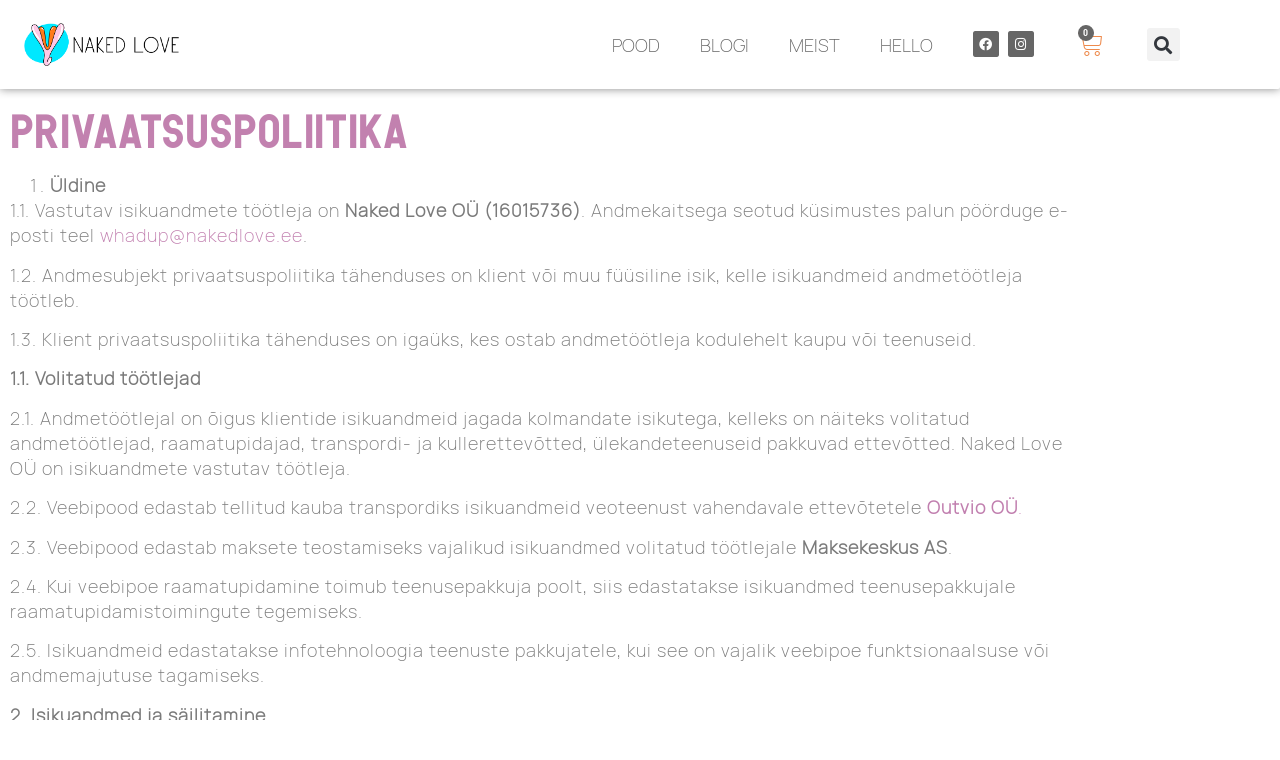

--- FILE ---
content_type: text/css
request_url: https://nakedlove.ee/wp-content/uploads/elementor/css/post-942.css?ver=1769054496
body_size: 439
content:
.elementor-kit-942{--e-global-color-primary:#BD7CAA;--e-global-color-secondary:#54595F;--e-global-color-text:#7A7A7A;--e-global-color-accent:#BD7CAA;--e-global-typography-primary-font-family:"Hikou";--e-global-typography-primary-font-weight:400;--e-global-typography-secondary-font-family:"Hikou";--e-global-typography-secondary-font-weight:400;--e-global-typography-text-font-family:"Colombia";--e-global-typography-text-font-size:25px;--e-global-typography-text-font-weight:400;--e-global-typography-text-line-height:1.1em;--e-global-typography-text-letter-spacing:1px;--e-global-typography-accent-font-family:"Colombia";--e-global-typography-accent-font-size:25px;--e-global-typography-accent-font-weight:500;--e-global-typography-accent-line-height:1.1em;--e-global-typography-accent-letter-spacing:1px;}.elementor-kit-942 e-page-transition{background-color:#FFBC7D;}.elementor-section.elementor-section-boxed > .elementor-container{max-width:1140px;}.e-con{--container-max-width:1140px;}.elementor-widget:not(:last-child){margin-block-end:20px;}.elementor-element{--widgets-spacing:20px 20px;--widgets-spacing-row:20px;--widgets-spacing-column:20px;}{}h1.entry-title{display:var(--page-title-display);}@media(max-width:1024px){.elementor-section.elementor-section-boxed > .elementor-container{max-width:1024px;}.e-con{--container-max-width:1024px;}}@media(max-width:767px){.elementor-section.elementor-section-boxed > .elementor-container{max-width:767px;}.e-con{--container-max-width:767px;}}/* Start Custom Fonts CSS */@font-face {
	font-family: 'Hikou';
	font-style: normal;
	font-weight: normal;
	font-display: auto;
	src: url('https://nakedlove.ee/wp-content/uploads/2020/09/hikou_regular-webfont.woff2') format('woff2'),
		url('https://nakedlove.ee/wp-content/uploads/2020/09/hikou_regular-webfont.woff') format('woff');
}
/* End Custom Fonts CSS */
/* Start Custom Fonts CSS */@font-face {
	font-family: 'Colombia';
	font-style: normal;
	font-weight: normal;
	font-display: auto;
	src: url('https://nakedlove.ee/wp-content/uploads/2020/08/Manrope-ExtraLight.woff') format('woff'),
		url('https://nakedlove.ee/wp-content/uploads/2020/08/Manrope-ExtraLight.ttf') format('truetype');
}
/* End Custom Fonts CSS */

--- FILE ---
content_type: text/css
request_url: https://nakedlove.ee/wp-content/uploads/elementor/css/post-957.css?ver=1769054496
body_size: 2286
content:
.elementor-957 .elementor-element.elementor-element-5b90a0e1:not(.elementor-motion-effects-element-type-background), .elementor-957 .elementor-element.elementor-element-5b90a0e1 > .elementor-motion-effects-container > .elementor-motion-effects-layer{background-color:#FFFFFF;}.elementor-957 .elementor-element.elementor-element-5b90a0e1 > .elementor-container{max-width:1200px;}.elementor-957 .elementor-element.elementor-element-5b90a0e1, .elementor-957 .elementor-element.elementor-element-5b90a0e1 > .elementor-background-overlay{border-radius:0px 0px 2px 0px;}.elementor-957 .elementor-element.elementor-element-5b90a0e1{box-shadow:0px 0px 10px 0px #898989;transition:background 0.3s, border 0.3s, border-radius 0.3s, box-shadow 0.3s;margin-top:0px;margin-bottom:0px;padding:0px 0px 0px 0px;z-index:100;}.elementor-957 .elementor-element.elementor-element-5b90a0e1 > .elementor-background-overlay{transition:background 0.3s, border-radius 0.3s, opacity 0.3s;}.elementor-bc-flex-widget .elementor-957 .elementor-element.elementor-element-8d80626.elementor-column .elementor-widget-wrap{align-items:center;}.elementor-957 .elementor-element.elementor-element-8d80626.elementor-column.elementor-element[data-element_type="column"] > .elementor-widget-wrap.elementor-element-populated{align-content:center;align-items:center;}.elementor-957 .elementor-element.elementor-element-8d80626.elementor-column > .elementor-widget-wrap{justify-content:flex-start;}.elementor-957 .elementor-element.elementor-element-8d80626 > .elementor-widget-wrap > .elementor-widget:not(.elementor-widget__width-auto):not(.elementor-widget__width-initial):not(:last-child):not(.elementor-absolute){margin-block-end:0px;}.elementor-widget-theme-site-logo .widget-image-caption{color:var( --e-global-color-text );font-family:var( --e-global-typography-text-font-family ), Sans-serif;font-size:var( --e-global-typography-text-font-size );font-weight:var( --e-global-typography-text-font-weight );line-height:var( --e-global-typography-text-line-height );letter-spacing:var( --e-global-typography-text-letter-spacing );}.elementor-957 .elementor-element.elementor-element-722a2c6f > .elementor-widget-container{padding:10px 10px 10px 10px;}.elementor-957 .elementor-element.elementor-element-722a2c6f{text-align:start;}.elementor-bc-flex-widget .elementor-957 .elementor-element.elementor-element-775298db.elementor-column .elementor-widget-wrap{align-items:center;}.elementor-957 .elementor-element.elementor-element-775298db.elementor-column.elementor-element[data-element_type="column"] > .elementor-widget-wrap.elementor-element-populated{align-content:center;align-items:center;}.elementor-957 .elementor-element.elementor-element-775298db.elementor-column > .elementor-widget-wrap{justify-content:flex-end;}.elementor-957 .elementor-element.elementor-element-775298db > .elementor-widget-wrap > .elementor-widget:not(.elementor-widget__width-auto):not(.elementor-widget__width-initial):not(:last-child):not(.elementor-absolute){margin-block-end:20px;}.elementor-widget-nav-menu .elementor-nav-menu .elementor-item{font-family:var( --e-global-typography-primary-font-family ), Sans-serif;font-weight:var( --e-global-typography-primary-font-weight );}.elementor-widget-nav-menu .elementor-nav-menu--main .elementor-item{color:var( --e-global-color-text );fill:var( --e-global-color-text );}.elementor-widget-nav-menu .elementor-nav-menu--main .elementor-item:hover,
					.elementor-widget-nav-menu .elementor-nav-menu--main .elementor-item.elementor-item-active,
					.elementor-widget-nav-menu .elementor-nav-menu--main .elementor-item.highlighted,
					.elementor-widget-nav-menu .elementor-nav-menu--main .elementor-item:focus{color:var( --e-global-color-accent );fill:var( --e-global-color-accent );}.elementor-widget-nav-menu .elementor-nav-menu--main:not(.e--pointer-framed) .elementor-item:before,
					.elementor-widget-nav-menu .elementor-nav-menu--main:not(.e--pointer-framed) .elementor-item:after{background-color:var( --e-global-color-accent );}.elementor-widget-nav-menu .e--pointer-framed .elementor-item:before,
					.elementor-widget-nav-menu .e--pointer-framed .elementor-item:after{border-color:var( --e-global-color-accent );}.elementor-widget-nav-menu{--e-nav-menu-divider-color:var( --e-global-color-text );}.elementor-widget-nav-menu .elementor-nav-menu--dropdown .elementor-item, .elementor-widget-nav-menu .elementor-nav-menu--dropdown  .elementor-sub-item{font-family:var( --e-global-typography-accent-font-family ), Sans-serif;font-size:var( --e-global-typography-accent-font-size );font-weight:var( --e-global-typography-accent-font-weight );letter-spacing:var( --e-global-typography-accent-letter-spacing );}.elementor-957 .elementor-element.elementor-element-6a014a44{width:auto;max-width:auto;--nav-menu-icon-size:70px;}.elementor-957 .elementor-element.elementor-element-6a014a44 > .elementor-widget-container{padding:0px 10px 0px 10px;}.elementor-957 .elementor-element.elementor-element-6a014a44 .elementor-menu-toggle{margin:0 auto;border-width:1px;}.elementor-957 .elementor-element.elementor-element-6a014a44 .elementor-nav-menu .elementor-item{font-family:"Colombia", Sans-serif;font-size:18px;text-transform:uppercase;}.elementor-957 .elementor-element.elementor-element-6a014a44 .elementor-nav-menu--main .elementor-item{color:#666666;fill:#666666;}.elementor-957 .elementor-element.elementor-element-6a014a44 .elementor-nav-menu--main .elementor-item:hover,
					.elementor-957 .elementor-element.elementor-element-6a014a44 .elementor-nav-menu--main .elementor-item.elementor-item-active,
					.elementor-957 .elementor-element.elementor-element-6a014a44 .elementor-nav-menu--main .elementor-item.highlighted,
					.elementor-957 .elementor-element.elementor-element-6a014a44 .elementor-nav-menu--main .elementor-item:focus{color:#42E3FD;fill:#42E3FD;}.elementor-957 .elementor-element.elementor-element-6a014a44 .elementor-nav-menu--main .elementor-item.elementor-item-active{color:#13E5E5;}.elementor-957 .elementor-element.elementor-element-6a014a44 div.elementor-menu-toggle{color:#FFFFFF;}.elementor-957 .elementor-element.elementor-element-6a014a44 div.elementor-menu-toggle svg{fill:#FFFFFF;}.elementor-957 .elementor-element.elementor-element-3bb81401{--grid-template-columns:repeat(0, auto);width:auto;max-width:auto;align-self:center;--icon-size:13px;--grid-column-gap:5px;--grid-row-gap:0px;}.elementor-957 .elementor-element.elementor-element-3bb81401 .elementor-widget-container{text-align:right;}.elementor-957 .elementor-element.elementor-element-3bb81401 > .elementor-widget-container{padding:0px 10px 0px 10px;}.elementor-957 .elementor-element.elementor-element-3bb81401 .elementor-social-icon{background-color:#666666;}.elementor-957 .elementor-element.elementor-element-3bb81401 .elementor-social-icon i{color:#FFFFFF;}.elementor-957 .elementor-element.elementor-element-3bb81401 .elementor-social-icon svg{fill:#FFFFFF;}.elementor-957 .elementor-element.elementor-element-3bb81401 .elementor-social-icon:hover{background-color:#42E3FD;}.elementor-widget-woocommerce-menu-cart .elementor-menu-cart__toggle .elementor-button{font-family:var( --e-global-typography-primary-font-family ), Sans-serif;font-weight:var( --e-global-typography-primary-font-weight );}.elementor-widget-woocommerce-menu-cart .elementor-menu-cart__product-name a{font-family:var( --e-global-typography-primary-font-family ), Sans-serif;font-weight:var( --e-global-typography-primary-font-weight );}.elementor-widget-woocommerce-menu-cart .elementor-menu-cart__product-price{font-family:var( --e-global-typography-primary-font-family ), Sans-serif;font-weight:var( --e-global-typography-primary-font-weight );}.elementor-widget-woocommerce-menu-cart .elementor-menu-cart__footer-buttons .elementor-button{font-family:var( --e-global-typography-primary-font-family ), Sans-serif;font-weight:var( --e-global-typography-primary-font-weight );}.elementor-widget-woocommerce-menu-cart .elementor-menu-cart__footer-buttons a.elementor-button--view-cart{font-family:var( --e-global-typography-primary-font-family ), Sans-serif;font-weight:var( --e-global-typography-primary-font-weight );}.elementor-widget-woocommerce-menu-cart .elementor-menu-cart__footer-buttons a.elementor-button--checkout{font-family:var( --e-global-typography-primary-font-family ), Sans-serif;font-weight:var( --e-global-typography-primary-font-weight );}.elementor-widget-woocommerce-menu-cart .woocommerce-mini-cart__empty-message{font-family:var( --e-global-typography-primary-font-family ), Sans-serif;font-weight:var( --e-global-typography-primary-font-weight );}.elementor-957 .elementor-element.elementor-element-6046329f{width:auto;max-width:auto;--main-alignment:right;--divider-style:solid;--subtotal-divider-style:solid;--elementor-remove-from-cart-button:none;--remove-from-cart-button:block;--toggle-button-icon-color:#EE8A4C;--toggle-button-background-color:rgba(255, 255, 255, 0);--toggle-button-icon-hover-color:#13E5E5;--toggle-button-border-width:0px;--toggle-icon-size:25px;--items-indicator-text-color:#FFFFFF;--items-indicator-background-color:#666666;--cart-border-style:none;--cart-footer-layout:1fr 1fr;--products-max-height-sidecart:calc(100vh - 240px);--products-max-height-minicart:calc(100vh - 385px);}.elementor-957 .elementor-element.elementor-element-6046329f > .elementor-widget-container{padding:0px 10px 0px 10px;}.elementor-957 .elementor-element.elementor-element-6046329f .widget_shopping_cart_content{--subtotal-divider-left-width:0;--subtotal-divider-right-width:0;}.elementor-widget-search-form input[type="search"].elementor-search-form__input{font-family:var( --e-global-typography-text-font-family ), Sans-serif;font-size:var( --e-global-typography-text-font-size );font-weight:var( --e-global-typography-text-font-weight );line-height:var( --e-global-typography-text-line-height );letter-spacing:var( --e-global-typography-text-letter-spacing );}.elementor-widget-search-form .elementor-search-form__input,
					.elementor-widget-search-form .elementor-search-form__icon,
					.elementor-widget-search-form .elementor-lightbox .dialog-lightbox-close-button,
					.elementor-widget-search-form .elementor-lightbox .dialog-lightbox-close-button:hover,
					.elementor-widget-search-form.elementor-search-form--skin-full_screen input[type="search"].elementor-search-form__input{color:var( --e-global-color-text );fill:var( --e-global-color-text );}.elementor-widget-search-form .elementor-search-form__submit{font-family:var( --e-global-typography-text-font-family ), Sans-serif;font-size:var( --e-global-typography-text-font-size );font-weight:var( --e-global-typography-text-font-weight );line-height:var( --e-global-typography-text-line-height );letter-spacing:var( --e-global-typography-text-letter-spacing );background-color:var( --e-global-color-secondary );}.elementor-957 .elementor-element.elementor-element-1b416e6b{width:auto;max-width:auto;}.elementor-957 .elementor-element.elementor-element-1b416e6b > .elementor-widget-container{padding:10px 10px 10px 10px;}.elementor-957 .elementor-element.elementor-element-1b416e6b .elementor-search-form{text-align:center;}.elementor-957 .elementor-element.elementor-element-1b416e6b .elementor-search-form__toggle{--e-search-form-toggle-size:33px;}.elementor-957 .elementor-element.elementor-element-1b416e6b.elementor-search-form--skin-full_screen .elementor-search-form__container{background-color:#54595F85;}.elementor-957 .elementor-element.elementor-element-1b416e6b .elementor-search-form__input,
					.elementor-957 .elementor-element.elementor-element-1b416e6b .elementor-search-form__icon,
					.elementor-957 .elementor-element.elementor-element-1b416e6b .elementor-lightbox .dialog-lightbox-close-button,
					.elementor-957 .elementor-element.elementor-element-1b416e6b .elementor-lightbox .dialog-lightbox-close-button:hover,
					.elementor-957 .elementor-element.elementor-element-1b416e6b.elementor-search-form--skin-full_screen input[type="search"].elementor-search-form__input{color:#FFFFFF;fill:#FFFFFF;}.elementor-957 .elementor-element.elementor-element-1b416e6b:not(.elementor-search-form--skin-full_screen) .elementor-search-form__container{border-color:#FFFFFF;border-radius:3px;}.elementor-957 .elementor-element.elementor-element-1b416e6b.elementor-search-form--skin-full_screen input[type="search"].elementor-search-form__input{border-color:#FFFFFF;border-radius:3px;}.elementor-957 .elementor-element.elementor-element-3e33f03b:not(.elementor-motion-effects-element-type-background), .elementor-957 .elementor-element.elementor-element-3e33f03b > .elementor-motion-effects-container > .elementor-motion-effects-layer{background-color:#FFFFFF;}.elementor-957 .elementor-element.elementor-element-3e33f03b{box-shadow:0px 0px 7px 0px rgba(0,0,0,0.5);transition:background 0.3s, border 0.3s, border-radius 0.3s, box-shadow 0.3s;}.elementor-957 .elementor-element.elementor-element-3e33f03b > .elementor-background-overlay{transition:background 0.3s, border-radius 0.3s, opacity 0.3s;}.elementor-957 .elementor-element.elementor-element-cf9d3fa.elementor-column > .elementor-widget-wrap{justify-content:space-between;}.elementor-widget-image .widget-image-caption{color:var( --e-global-color-text );font-family:var( --e-global-typography-text-font-family ), Sans-serif;font-size:var( --e-global-typography-text-font-size );font-weight:var( --e-global-typography-text-font-weight );line-height:var( --e-global-typography-text-line-height );letter-spacing:var( --e-global-typography-text-letter-spacing );}.elementor-957 .elementor-element.elementor-element-1ec74759{width:auto;max-width:auto;--main-alignment:right;--divider-style:solid;--subtotal-divider-style:solid;--elementor-remove-from-cart-button:none;--remove-from-cart-button:block;--toggle-button-icon-color:#EE8A4C;--toggle-button-background-color:rgba(255, 255, 255, 0);--toggle-button-icon-hover-color:#13E5E5;--toggle-button-border-width:0px;--toggle-icon-size:25px;--items-indicator-text-color:#FFFFFF;--items-indicator-background-color:#666666;--cart-border-style:none;--cart-footer-layout:1fr 1fr;--products-max-height-sidecart:calc(100vh - 240px);--products-max-height-minicart:calc(100vh - 385px);}.elementor-957 .elementor-element.elementor-element-1ec74759 > .elementor-widget-container{padding:0px 0px 0px 0px;}.elementor-957 .elementor-element.elementor-element-1ec74759 .widget_shopping_cart_content{--subtotal-divider-left-width:0;--subtotal-divider-right-width:0;}.elementor-957 .elementor-element.elementor-element-f829632{width:auto;max-width:auto;--nav-menu-icon-size:30px;}.elementor-957 .elementor-element.elementor-element-f829632 > .elementor-widget-container{padding:0px 10px 0px 0px;}.elementor-957 .elementor-element.elementor-element-f829632 .elementor-menu-toggle{margin-left:auto;background-color:#FFFFFF;border-width:1px;}.elementor-957 .elementor-element.elementor-element-f829632 .elementor-nav-menu--dropdown{background-color:#FFFFFF;}.elementor-957 .elementor-element.elementor-element-f829632 .elementor-nav-menu--dropdown .elementor-item, .elementor-957 .elementor-element.elementor-element-f829632 .elementor-nav-menu--dropdown  .elementor-sub-item{font-family:"Colombia", Sans-serif;font-size:28px;font-weight:500;text-transform:uppercase;letter-spacing:1px;}.elementor-957 .elementor-element.elementor-element-f829632 div.elementor-menu-toggle{color:#00E8FF;}.elementor-957 .elementor-element.elementor-element-f829632 div.elementor-menu-toggle svg{fill:#00E8FF;}.elementor-theme-builder-content-area{height:400px;}.elementor-location-header:before, .elementor-location-footer:before{content:"";display:table;clear:both;}@media(min-width:768px){.elementor-957 .elementor-element.elementor-element-8d80626{width:17.719%;}.elementor-957 .elementor-element.elementor-element-775298db{width:82.281%;}}@media(max-width:1024px){.elementor-widget-theme-site-logo .widget-image-caption{font-size:var( --e-global-typography-text-font-size );line-height:var( --e-global-typography-text-line-height );letter-spacing:var( --e-global-typography-text-letter-spacing );}.elementor-widget-nav-menu .elementor-nav-menu--dropdown .elementor-item, .elementor-widget-nav-menu .elementor-nav-menu--dropdown  .elementor-sub-item{font-size:var( --e-global-typography-accent-font-size );letter-spacing:var( --e-global-typography-accent-letter-spacing );}.elementor-widget-search-form input[type="search"].elementor-search-form__input{font-size:var( --e-global-typography-text-font-size );line-height:var( --e-global-typography-text-line-height );letter-spacing:var( --e-global-typography-text-letter-spacing );}.elementor-widget-search-form .elementor-search-form__submit{font-size:var( --e-global-typography-text-font-size );line-height:var( --e-global-typography-text-line-height );letter-spacing:var( --e-global-typography-text-letter-spacing );}.elementor-widget-image .widget-image-caption{font-size:var( --e-global-typography-text-font-size );line-height:var( --e-global-typography-text-line-height );letter-spacing:var( --e-global-typography-text-letter-spacing );}}@media(max-width:767px){.elementor-widget-theme-site-logo .widget-image-caption{font-size:var( --e-global-typography-text-font-size );line-height:var( --e-global-typography-text-line-height );letter-spacing:var( --e-global-typography-text-letter-spacing );}.elementor-widget-nav-menu .elementor-nav-menu--dropdown .elementor-item, .elementor-widget-nav-menu .elementor-nav-menu--dropdown  .elementor-sub-item{font-size:var( --e-global-typography-accent-font-size );letter-spacing:var( --e-global-typography-accent-letter-spacing );}.elementor-widget-search-form input[type="search"].elementor-search-form__input{font-size:var( --e-global-typography-text-font-size );line-height:var( --e-global-typography-text-line-height );letter-spacing:var( --e-global-typography-text-letter-spacing );}.elementor-widget-search-form .elementor-search-form__submit{font-size:var( --e-global-typography-text-font-size );line-height:var( --e-global-typography-text-line-height );letter-spacing:var( --e-global-typography-text-letter-spacing );}.elementor-widget-image .widget-image-caption{font-size:var( --e-global-typography-text-font-size );line-height:var( --e-global-typography-text-line-height );letter-spacing:var( --e-global-typography-text-letter-spacing );}.elementor-957 .elementor-element.elementor-element-6fc3524{width:var( --container-widget-width, 40% );max-width:40%;--container-widget-width:40%;--container-widget-flex-grow:0;}.elementor-957 .elementor-element.elementor-element-1ec74759{width:var( --container-widget-width, 30% );max-width:30%;--container-widget-width:30%;--container-widget-flex-grow:0;}.elementor-957 .elementor-element.elementor-element-f829632{width:initial;max-width:initial;}}/* Start custom CSS for social-icons, class: .elementor-element-3bb81401 */.elementor-element-cf37b7e {  
    display: inline-block;
    
    
}/* End custom CSS */
/* Start custom CSS for woocommerce-menu-cart, class: .elementor-element-6046329f */.product-thumbnail {
    color:#BD7CAA !important;
}/* End custom CSS */
/* Start custom CSS for section, class: .elementor-element-5b90a0e1 */.logo img {
 width: auto;
 max-height: 80px;
 transition: all 0.5s ease;
} 
.elementor-sticky--active .logo img {
 max-height: 60px;
 width: auto;
 transition: all 0.2s ease;
 }

.elementor-sticky--active .elementor-row, .elementor-sticky--active .elementor-row a {
 max-height: 90px;
  transition: all 0.2s ease;
}



.woocommerce-message {
    
    border-width: 0px !important;
}

.wc-forward {
    background-color: #C27FAF !important;
    font-family: hikou;
    color: #ffffff !important;
    border-radius: 5px;
    
}

.woocommerce-message::before {
    color: #C27FAF !important;
}/* End custom CSS */
/* Start custom CSS for nav-menu, class: .elementor-element-f829632 */.elementor-nav-menu {
    align: right !important;
}/* End custom CSS */

--- FILE ---
content_type: text/css
request_url: https://nakedlove.ee/wp-content/uploads/elementor/css/post-93.css?ver=1769054496
body_size: 2027
content:
.elementor-93 .elementor-element.elementor-element-6d1a343b > .elementor-container > .elementor-column > .elementor-widget-wrap{align-content:center;align-items:center;}.elementor-93 .elementor-element.elementor-element-6d1a343b:not(.elementor-motion-effects-element-type-background), .elementor-93 .elementor-element.elementor-element-6d1a343b > .elementor-motion-effects-container > .elementor-motion-effects-layer{background-color:#C582A8;background-image:url("https://nakedlove.ee/wp-content/uploads/2020/08/IMG_1154.jpg");background-position:center center;background-repeat:no-repeat;background-size:cover;}.elementor-93 .elementor-element.elementor-element-6d1a343b > .elementor-container{max-width:1200px;}.elementor-93 .elementor-element.elementor-element-6d1a343b{transition:background 0.3s, border 0.3s, border-radius 0.3s, box-shadow 0.3s;margin-top:50px;margin-bottom:0px;padding:60px 0px 60px 0px;}.elementor-93 .elementor-element.elementor-element-6d1a343b > .elementor-background-overlay{transition:background 0.3s, border-radius 0.3s, opacity 0.3s;}.elementor-93 .elementor-element.elementor-element-28c78fda > .elementor-element-populated{margin:0px 030px 0px 0px;--e-column-margin-right:030px;--e-column-margin-left:0px;}.elementor-widget-heading .elementor-heading-title{font-family:var( --e-global-typography-primary-font-family ), Sans-serif;font-weight:var( --e-global-typography-primary-font-weight );color:var( --e-global-color-primary );}.elementor-93 .elementor-element.elementor-element-59fcfabc .elementor-heading-title{font-size:30px;font-weight:600;color:#FFFFFF;}.elementor-widget-text-editor{font-family:var( --e-global-typography-text-font-family ), Sans-serif;font-size:var( --e-global-typography-text-font-size );font-weight:var( --e-global-typography-text-font-weight );line-height:var( --e-global-typography-text-line-height );letter-spacing:var( --e-global-typography-text-letter-spacing );color:var( --e-global-color-text );}.elementor-widget-text-editor.elementor-drop-cap-view-stacked .elementor-drop-cap{background-color:var( --e-global-color-primary );}.elementor-widget-text-editor.elementor-drop-cap-view-framed .elementor-drop-cap, .elementor-widget-text-editor.elementor-drop-cap-view-default .elementor-drop-cap{color:var( --e-global-color-primary );border-color:var( --e-global-color-primary );}.elementor-93 .elementor-element.elementor-element-7c09f1d8{font-family:"Colombia", Sans-serif;font-size:18px;font-weight:400;line-height:1.1em;letter-spacing:1px;color:#FFFFFF;}.elementor-widget-form .elementor-field-group > label, .elementor-widget-form .elementor-field-subgroup label{color:var( --e-global-color-text );}.elementor-widget-form .elementor-field-group > label{font-family:var( --e-global-typography-text-font-family ), Sans-serif;font-size:var( --e-global-typography-text-font-size );font-weight:var( --e-global-typography-text-font-weight );line-height:var( --e-global-typography-text-line-height );letter-spacing:var( --e-global-typography-text-letter-spacing );}.elementor-widget-form .elementor-field-type-html{color:var( --e-global-color-text );font-family:var( --e-global-typography-text-font-family ), Sans-serif;font-size:var( --e-global-typography-text-font-size );font-weight:var( --e-global-typography-text-font-weight );line-height:var( --e-global-typography-text-line-height );letter-spacing:var( --e-global-typography-text-letter-spacing );}.elementor-widget-form .elementor-field-group .elementor-field{color:var( --e-global-color-text );}.elementor-widget-form .elementor-field-group .elementor-field, .elementor-widget-form .elementor-field-subgroup label{font-family:var( --e-global-typography-text-font-family ), Sans-serif;font-size:var( --e-global-typography-text-font-size );font-weight:var( --e-global-typography-text-font-weight );line-height:var( --e-global-typography-text-line-height );letter-spacing:var( --e-global-typography-text-letter-spacing );}.elementor-widget-form .elementor-button{font-family:var( --e-global-typography-accent-font-family ), Sans-serif;font-size:var( --e-global-typography-accent-font-size );font-weight:var( --e-global-typography-accent-font-weight );line-height:var( --e-global-typography-accent-line-height );letter-spacing:var( --e-global-typography-accent-letter-spacing );}.elementor-widget-form .e-form__buttons__wrapper__button-next{background-color:var( --e-global-color-accent );}.elementor-widget-form .elementor-button[type="submit"]{background-color:var( --e-global-color-accent );}.elementor-widget-form .e-form__buttons__wrapper__button-previous{background-color:var( --e-global-color-accent );}.elementor-widget-form .elementor-message{font-family:var( --e-global-typography-text-font-family ), Sans-serif;font-size:var( --e-global-typography-text-font-size );font-weight:var( --e-global-typography-text-font-weight );line-height:var( --e-global-typography-text-line-height );letter-spacing:var( --e-global-typography-text-letter-spacing );}.elementor-widget-form .e-form__indicators__indicator, .elementor-widget-form .e-form__indicators__indicator__label{font-family:var( --e-global-typography-accent-font-family ), Sans-serif;font-size:var( --e-global-typography-accent-font-size );font-weight:var( --e-global-typography-accent-font-weight );line-height:var( --e-global-typography-accent-line-height );letter-spacing:var( --e-global-typography-accent-letter-spacing );}.elementor-widget-form{--e-form-steps-indicator-inactive-primary-color:var( --e-global-color-text );--e-form-steps-indicator-active-primary-color:var( --e-global-color-accent );--e-form-steps-indicator-completed-primary-color:var( --e-global-color-accent );--e-form-steps-indicator-progress-color:var( --e-global-color-accent );--e-form-steps-indicator-progress-background-color:var( --e-global-color-text );--e-form-steps-indicator-progress-meter-color:var( --e-global-color-text );}.elementor-widget-form .e-form__indicators__indicator__progress__meter{font-family:var( --e-global-typography-accent-font-family ), Sans-serif;font-size:var( --e-global-typography-accent-font-size );font-weight:var( --e-global-typography-accent-font-weight );line-height:var( --e-global-typography-accent-line-height );letter-spacing:var( --e-global-typography-accent-letter-spacing );}.elementor-93 .elementor-element.elementor-element-1b487b3b .elementor-field-group{padding-right:calc( 0px/2 );padding-left:calc( 0px/2 );margin-bottom:0px;}.elementor-93 .elementor-element.elementor-element-1b487b3b .elementor-form-fields-wrapper{margin-left:calc( -0px/2 );margin-right:calc( -0px/2 );margin-bottom:-0px;}.elementor-93 .elementor-element.elementor-element-1b487b3b .elementor-field-group.recaptcha_v3-bottomleft, .elementor-93 .elementor-element.elementor-element-1b487b3b .elementor-field-group.recaptcha_v3-bottomright{margin-bottom:0;}body.rtl .elementor-93 .elementor-element.elementor-element-1b487b3b .elementor-labels-inline .elementor-field-group > label{padding-left:0px;}body:not(.rtl) .elementor-93 .elementor-element.elementor-element-1b487b3b .elementor-labels-inline .elementor-field-group > label{padding-right:0px;}body .elementor-93 .elementor-element.elementor-element-1b487b3b .elementor-labels-above .elementor-field-group > label{padding-bottom:0px;}.elementor-93 .elementor-element.elementor-element-1b487b3b .elementor-field-type-html{padding-bottom:0px;}.elementor-93 .elementor-element.elementor-element-1b487b3b .elementor-field-group .elementor-field:not(.elementor-select-wrapper){background-color:#ffffff;border-width:0px 0px 0px 0px;border-radius:0px 0px 0px 0px;}.elementor-93 .elementor-element.elementor-element-1b487b3b .elementor-field-group .elementor-select-wrapper select{background-color:#ffffff;border-width:0px 0px 0px 0px;border-radius:0px 0px 0px 0px;}.elementor-93 .elementor-element.elementor-element-1b487b3b .elementor-button{font-family:var( --e-global-typography-primary-font-family ), Sans-serif;font-weight:var( --e-global-typography-primary-font-weight );border-radius:0px 0px 0px 0px;padding:5px 5px 5px 5px;}.elementor-93 .elementor-element.elementor-element-1b487b3b .e-form__buttons__wrapper__button-next{background-color:#EE8848;color:#FFFFFF;}.elementor-93 .elementor-element.elementor-element-1b487b3b .elementor-button[type="submit"]{background-color:#EE8848;color:#FFFFFF;}.elementor-93 .elementor-element.elementor-element-1b487b3b .elementor-button[type="submit"] svg *{fill:#FFFFFF;}.elementor-93 .elementor-element.elementor-element-1b487b3b .e-form__buttons__wrapper__button-previous{background-color:#42E3FD;color:#ffffff;}.elementor-93 .elementor-element.elementor-element-1b487b3b .e-form__buttons__wrapper__button-next:hover{color:#ffffff;}.elementor-93 .elementor-element.elementor-element-1b487b3b .elementor-button[type="submit"]:hover{color:#ffffff;}.elementor-93 .elementor-element.elementor-element-1b487b3b .elementor-button[type="submit"]:hover svg *{fill:#ffffff;}.elementor-93 .elementor-element.elementor-element-1b487b3b .e-form__buttons__wrapper__button-previous:hover{color:#ffffff;}.elementor-93 .elementor-element.elementor-element-1b487b3b{--e-form-steps-indicators-spacing:20px;--e-form-steps-indicator-padding:30px;--e-form-steps-indicator-inactive-secondary-color:#ffffff;--e-form-steps-indicator-active-secondary-color:#ffffff;--e-form-steps-indicator-completed-secondary-color:#ffffff;--e-form-steps-divider-width:1px;--e-form-steps-divider-gap:10px;}.elementor-93 .elementor-element.elementor-element-6597db64:not(.elementor-motion-effects-element-type-background), .elementor-93 .elementor-element.elementor-element-6597db64 > .elementor-motion-effects-container > .elementor-motion-effects-layer{background-color:transparent;background-image:linear-gradient(250deg, #f2f2f2 0%, #ffffff 100%);}.elementor-93 .elementor-element.elementor-element-6597db64 > .elementor-container{max-width:1200px;}.elementor-93 .elementor-element.elementor-element-6597db64{border-style:solid;border-width:5px 0px 0px 0px;border-color:#42E3FD;transition:background 0.3s, border 0.3s, border-radius 0.3s, box-shadow 0.3s;padding:030px 0px 0px 0px;}.elementor-93 .elementor-element.elementor-element-6597db64 > .elementor-background-overlay{transition:background 0.3s, border-radius 0.3s, opacity 0.3s;}.elementor-93 .elementor-element.elementor-element-1fa805d1 > .elementor-element-populated{margin:0px 0px 0px 0px;--e-column-margin-right:0px;--e-column-margin-left:0px;padding:0% 0% 0% 0%;}.elementor-93 .elementor-element.elementor-element-994b88c{text-align:center;font-family:"Colombia", Sans-serif;font-size:25px;font-weight:400;line-height:1.1em;letter-spacing:1px;}.elementor-93 .elementor-element.elementor-element-cc75f15{--grid-template-columns:repeat(0, auto);--icon-size:13px;--grid-column-gap:5px;--grid-row-gap:0px;}.elementor-93 .elementor-element.elementor-element-cc75f15 .elementor-widget-container{text-align:center;}.elementor-93 .elementor-element.elementor-element-cc75f15 > .elementor-widget-container{margin:0px 0px 0px 0px;padding:0px 0px 0px 0px;}.elementor-93 .elementor-element.elementor-element-cc75f15 .elementor-social-icon{background-color:#666666;}.elementor-93 .elementor-element.elementor-element-cc75f15 .elementor-social-icon i{color:#FFFFFF;}.elementor-93 .elementor-element.elementor-element-cc75f15 .elementor-social-icon svg{fill:#FFFFFF;}.elementor-93 .elementor-element.elementor-element-cc75f15 .elementor-social-icon:hover{background-color:#42E3FD;}.elementor-93 .elementor-element.elementor-element-c8af226 > .elementor-widget-container{margin:0px 0px 0px 0px;padding:0px 0px 0px 0px;}.elementor-93 .elementor-element.elementor-element-c8af226{text-align:center;font-family:"Colombia", Sans-serif;font-size:25px;font-weight:400;line-height:1.1em;letter-spacing:1px;}.elementor-93 .elementor-element.elementor-element-f963585:not(.elementor-motion-effects-element-type-background), .elementor-93 .elementor-element.elementor-element-f963585 > .elementor-motion-effects-container > .elementor-motion-effects-layer{background-color:transparent;background-image:linear-gradient(250deg, #f2f2f2 0%, #ffffff 100%);}.elementor-93 .elementor-element.elementor-element-f963585 > .elementor-container{max-width:1200px;}.elementor-93 .elementor-element.elementor-element-f963585{border-style:solid;border-width:5px 0px 0px 0px;border-color:#42E3FD;transition:background 0.3s, border 0.3s, border-radius 0.3s, box-shadow 0.3s;padding:030px 0px 0px 0px;}.elementor-93 .elementor-element.elementor-element-f963585 > .elementor-background-overlay{transition:background 0.3s, border-radius 0.3s, opacity 0.3s;}.elementor-93 .elementor-element.elementor-element-dd858b2 > .elementor-element-populated{margin:0px 0px 0px 0px;--e-column-margin-right:0px;--e-column-margin-left:0px;padding:0% 0% 0% 0%;}.elementor-93 .elementor-element.elementor-element-4d2750d > .elementor-container > .elementor-column > .elementor-widget-wrap{align-content:flex-start;align-items:flex-start;}.elementor-93 .elementor-element.elementor-element-4d2750d{padding:0px 0px 0px 0px;}.elementor-93 .elementor-element.elementor-element-09c08d3 > .elementor-element-populated{margin:0px 0px 0px 0px;--e-column-margin-right:0px;--e-column-margin-left:0px;padding:0px 0px 0px 0px;}.elementor-93 .elementor-element.elementor-element-f439056{font-family:"Colombia", Sans-serif;font-size:18px;font-weight:400;line-height:1.1em;letter-spacing:1px;}.elementor-93 .elementor-element.elementor-element-20d872b{text-align:center;font-family:"Colombia", Sans-serif;font-size:18px;font-weight:400;line-height:1.1em;letter-spacing:1px;}.elementor-93 .elementor-element.elementor-element-8d3c588{--grid-template-columns:repeat(0, auto);--icon-size:13px;--grid-column-gap:5px;--grid-row-gap:0px;}.elementor-93 .elementor-element.elementor-element-8d3c588 .elementor-widget-container{text-align:right;}.elementor-93 .elementor-element.elementor-element-8d3c588 > .elementor-widget-container{margin:0px 0px 0px 0px;padding:0px 0px 0px 0px;}.elementor-93 .elementor-element.elementor-element-8d3c588 .elementor-social-icon{background-color:#666666;}.elementor-93 .elementor-element.elementor-element-8d3c588 .elementor-social-icon i{color:#FFFFFF;}.elementor-93 .elementor-element.elementor-element-8d3c588 .elementor-social-icon svg{fill:#FFFFFF;}.elementor-93 .elementor-element.elementor-element-8d3c588 .elementor-social-icon:hover{background-color:#42E3FD;}.elementor-93 .elementor-element.elementor-element-d895b97 > .elementor-widget-container{margin:0px 0px 0px 0px;padding:0px 0px 0px 0px;}.elementor-93 .elementor-element.elementor-element-d895b97{text-align:end;font-family:"Colombia", Sans-serif;font-size:18px;font-weight:400;line-height:1.1em;letter-spacing:1px;}.elementor-theme-builder-content-area{height:400px;}.elementor-location-header:before, .elementor-location-footer:before{content:"";display:table;clear:both;}@media(max-width:1024px){.elementor-93 .elementor-element.elementor-element-6d1a343b{padding:40px 20px 40px 20px;}.elementor-93 .elementor-element.elementor-element-28c78fda > .elementor-element-populated{padding:10px 10px 10px 10px;}.elementor-widget-text-editor{font-size:var( --e-global-typography-text-font-size );line-height:var( --e-global-typography-text-line-height );letter-spacing:var( --e-global-typography-text-letter-spacing );}.elementor-widget-form .elementor-field-group > label{font-size:var( --e-global-typography-text-font-size );line-height:var( --e-global-typography-text-line-height );letter-spacing:var( --e-global-typography-text-letter-spacing );}.elementor-widget-form .elementor-field-type-html{font-size:var( --e-global-typography-text-font-size );line-height:var( --e-global-typography-text-line-height );letter-spacing:var( --e-global-typography-text-letter-spacing );}.elementor-widget-form .elementor-field-group .elementor-field, .elementor-widget-form .elementor-field-subgroup label{font-size:var( --e-global-typography-text-font-size );line-height:var( --e-global-typography-text-line-height );letter-spacing:var( --e-global-typography-text-letter-spacing );}.elementor-widget-form .elementor-button{font-size:var( --e-global-typography-accent-font-size );line-height:var( --e-global-typography-accent-line-height );letter-spacing:var( --e-global-typography-accent-letter-spacing );}.elementor-widget-form .elementor-message{font-size:var( --e-global-typography-text-font-size );line-height:var( --e-global-typography-text-line-height );letter-spacing:var( --e-global-typography-text-letter-spacing );}.elementor-widget-form .e-form__indicators__indicator, .elementor-widget-form .e-form__indicators__indicator__label{font-size:var( --e-global-typography-accent-font-size );line-height:var( --e-global-typography-accent-line-height );letter-spacing:var( --e-global-typography-accent-letter-spacing );}.elementor-widget-form .e-form__indicators__indicator__progress__meter{font-size:var( --e-global-typography-accent-font-size );line-height:var( --e-global-typography-accent-line-height );letter-spacing:var( --e-global-typography-accent-letter-spacing );}.elementor-93 .elementor-element.elementor-element-6597db64{padding:50px 20px 50px 20px;}.elementor-93 .elementor-element.elementor-element-f963585{padding:50px 20px 50px 20px;}}@media(max-width:767px){.elementor-93 .elementor-element.elementor-element-6d1a343b{padding:40px 20px 40px 20px;}.elementor-93 .elementor-element.elementor-element-59fcfabc .elementor-heading-title{line-height:1.3em;}.elementor-widget-text-editor{font-size:var( --e-global-typography-text-font-size );line-height:var( --e-global-typography-text-line-height );letter-spacing:var( --e-global-typography-text-letter-spacing );}.elementor-widget-form .elementor-field-group > label{font-size:var( --e-global-typography-text-font-size );line-height:var( --e-global-typography-text-line-height );letter-spacing:var( --e-global-typography-text-letter-spacing );}.elementor-widget-form .elementor-field-type-html{font-size:var( --e-global-typography-text-font-size );line-height:var( --e-global-typography-text-line-height );letter-spacing:var( --e-global-typography-text-letter-spacing );}.elementor-widget-form .elementor-field-group .elementor-field, .elementor-widget-form .elementor-field-subgroup label{font-size:var( --e-global-typography-text-font-size );line-height:var( --e-global-typography-text-line-height );letter-spacing:var( --e-global-typography-text-letter-spacing );}.elementor-widget-form .elementor-button{font-size:var( --e-global-typography-accent-font-size );line-height:var( --e-global-typography-accent-line-height );letter-spacing:var( --e-global-typography-accent-letter-spacing );}.elementor-widget-form .elementor-message{font-size:var( --e-global-typography-text-font-size );line-height:var( --e-global-typography-text-line-height );letter-spacing:var( --e-global-typography-text-letter-spacing );}.elementor-widget-form .e-form__indicators__indicator, .elementor-widget-form .e-form__indicators__indicator__label{font-size:var( --e-global-typography-accent-font-size );line-height:var( --e-global-typography-accent-line-height );letter-spacing:var( --e-global-typography-accent-letter-spacing );}.elementor-widget-form .e-form__indicators__indicator__progress__meter{font-size:var( --e-global-typography-accent-font-size );line-height:var( --e-global-typography-accent-line-height );letter-spacing:var( --e-global-typography-accent-letter-spacing );}.elementor-93 .elementor-element.elementor-element-6597db64{padding:30px 20px 30px 20px;}.elementor-93 .elementor-element.elementor-element-1fa805d1 > .elementor-element-populated{padding:0px 0px 0px 0px;}.elementor-93 .elementor-element.elementor-element-994b88c{font-size:16px;}.elementor-93 .elementor-element.elementor-element-c8af226{font-size:16px;}.elementor-93 .elementor-element.elementor-element-f963585{padding:30px 20px 30px 20px;}.elementor-93 .elementor-element.elementor-element-dd858b2 > .elementor-element-populated{padding:0px 0px 0px 0px;}.elementor-93 .elementor-element.elementor-element-4d2750d{margin-top:10px;margin-bottom:0px;}.elementor-93 .elementor-element.elementor-element-09c08d3{width:50%;}.elementor-93 .elementor-element.elementor-element-8f90d6e{width:50%;}.elementor-93 .elementor-element.elementor-element-8f90d6e > .elementor-element-populated{padding:0px 0px 0px 0px;}.elementor-93 .elementor-element.elementor-element-edaa7e8{width:50%;}.elementor-93 .elementor-element.elementor-element-edaa7e8 > .elementor-element-populated{padding:0px 0px 0px 0px;}}@media(min-width:768px){.elementor-93 .elementor-element.elementor-element-28c78fda{width:41.491%;}.elementor-93 .elementor-element.elementor-element-1ac02ee{width:13.176%;}.elementor-93 .elementor-element.elementor-element-32dcf94e{width:44.665%;}.elementor-93 .elementor-element.elementor-element-09c08d3{width:33.125%;}.elementor-93 .elementor-element.elementor-element-8f90d6e{width:33.208%;}}@media(max-width:1024px) and (min-width:768px){.elementor-93 .elementor-element.elementor-element-09c08d3{width:25%;}.elementor-93 .elementor-element.elementor-element-8f90d6e{width:25%;}.elementor-93 .elementor-element.elementor-element-edaa7e8{width:25%;}}/* Start custom CSS for section, class: .elementor-element-6d1a343b */.elementor-menu-cart__subtotal {
    font-family: 'hikou';
    
}/* End custom CSS */

--- FILE ---
content_type: text/css
request_url: https://nakedlove.ee/wp-content/uploads/elementor/css/post-443.css?ver=1769057146
body_size: 765
content:
.elementor-443 .elementor-element.elementor-element-3fa6a73{margin-top:-25px;margin-bottom:0px;padding:0px 0px 0px 0px;}.elementor-widget-theme-post-featured-image .widget-image-caption{color:var( --e-global-color-text );font-family:var( --e-global-typography-text-font-family ), Sans-serif;font-size:var( --e-global-typography-text-font-size );font-weight:var( --e-global-typography-text-font-weight );line-height:var( --e-global-typography-text-line-height );letter-spacing:var( --e-global-typography-text-letter-spacing );}.elementor-443 .elementor-element.elementor-element-dde11f3 img{width:100%;max-width:100%;}.elementor-443 .elementor-element.elementor-element-b1f32aa > .elementor-container{max-width:1100px;}.elementor-443 .elementor-element.elementor-element-b1f32aa{padding:30px 0px 0px 0px;}.elementor-widget-theme-post-title .elementor-heading-title{font-family:var( --e-global-typography-primary-font-family ), Sans-serif;font-weight:var( --e-global-typography-primary-font-weight );color:var( --e-global-color-primary );}.elementor-443 .elementor-element.elementor-element-5957d66 .elementor-heading-title{font-family:"Hikou", Sans-serif;font-size:48px;font-weight:400;color:#C281AF;}.elementor-widget-theme-post-content{color:var( --e-global-color-text );font-family:var( --e-global-typography-text-font-family ), Sans-serif;font-size:var( --e-global-typography-text-font-size );font-weight:var( --e-global-typography-text-font-weight );line-height:var( --e-global-typography-text-line-height );letter-spacing:var( --e-global-typography-text-letter-spacing );}.elementor-443 .elementor-element.elementor-element-b4bf748{text-align:left;font-family:"Colombia", Sans-serif;font-size:18px;font-weight:400;line-height:1.4em;letter-spacing:1px;}@media(max-width:1024px){.elementor-widget-theme-post-featured-image .widget-image-caption{font-size:var( --e-global-typography-text-font-size );line-height:var( --e-global-typography-text-line-height );letter-spacing:var( --e-global-typography-text-letter-spacing );}.elementor-widget-theme-post-content{font-size:var( --e-global-typography-text-font-size );line-height:var( --e-global-typography-text-line-height );letter-spacing:var( --e-global-typography-text-letter-spacing );}}@media(max-width:767px){.elementor-widget-theme-post-featured-image .widget-image-caption{font-size:var( --e-global-typography-text-font-size );line-height:var( --e-global-typography-text-line-height );letter-spacing:var( --e-global-typography-text-letter-spacing );}.elementor-widget-theme-post-content{font-size:var( --e-global-typography-text-font-size );line-height:var( --e-global-typography-text-line-height );letter-spacing:var( --e-global-typography-text-letter-spacing );}}/* Start custom CSS for theme-post-featured-image, class: .elementor-element-dde11f3 */.woocommerce-checkout-payment {
    background-color:#ffffff !important;
}

.woocommerce-info {
    background-color:#ffffff !important;
}/* End custom CSS */
/* Start custom CSS for section, class: .elementor-element-3fa6a73 */.product-remove {
    color:#C281AF !important;
}

.woocommerce-Price-amount {
    color:#666666 !important;

}

.product-name {
    color:#666666 !important;
}

./* End custom CSS */
/* Start custom CSS */#shipping_method_0_local_pickup7:checked + label[for=sshipping_method_0_local_pickup7]::after {
    display: block;
    content: "Oma tooted saad kätte Fankadelik Vintage poest Balti jaama turuhoones, 2 korrusel. Avatud E-L 10:00-19:00; P 10:00-17:00";
}/* End custom CSS */
/* Start Custom Fonts CSS */@font-face {
	font-family: 'Hikou';
	font-style: normal;
	font-weight: normal;
	font-display: auto;
	src: url('https://nakedlove.ee/wp-content/uploads/2020/09/hikou_regular-webfont.woff2') format('woff2'),
		url('https://nakedlove.ee/wp-content/uploads/2020/09/hikou_regular-webfont.woff') format('woff');
}
/* End Custom Fonts CSS */
/* Start Custom Fonts CSS */@font-face {
	font-family: 'Colombia';
	font-style: normal;
	font-weight: normal;
	font-display: auto;
	src: url('https://nakedlove.ee/wp-content/uploads/2020/08/Manrope-ExtraLight.woff') format('woff'),
		url('https://nakedlove.ee/wp-content/uploads/2020/08/Manrope-ExtraLight.ttf') format('truetype');
}
/* End Custom Fonts CSS */

--- FILE ---
content_type: text/css
request_url: https://nakedlove.ee/wp-content/themes/hello-theme-child-master/style.css?ver=1.0.0
body_size: 321
content:
/* 
Theme Name: Hello Elementor Child
Theme URI: https://github.com/elementor/hello-theme/
Description: Hello Elementor Child is a child theme of Hello Elementor, created by Elementor team
Author: Elementor Team
Author URI: https://elementor.com/
Template: hello-elementor
Version: 1.0.1
Text Domain: hello-elementor-child
License: GNU General Public License v3 or later.
License URI: https://www.gnu.org/licenses/gpl-3.0.html
Tags: flexible-header, custom-colors, custom-menu, custom-logo, editor-style, featured-images, rtl-language-support, threaded-comments, translation-ready
*/

/*
    Add your custom styles here
*/


#shipping_method_0_local_pickup7:checked + label[for=shipping_method_0_local_pickup7]::after {
    display: block;
    content: "Oma tooted saad kätte Fankadelik Vintage poest Balti jaama turuhoones teisel korrusel. Avatud E-L 10:00-19:00; P 10:00-17:00";
}